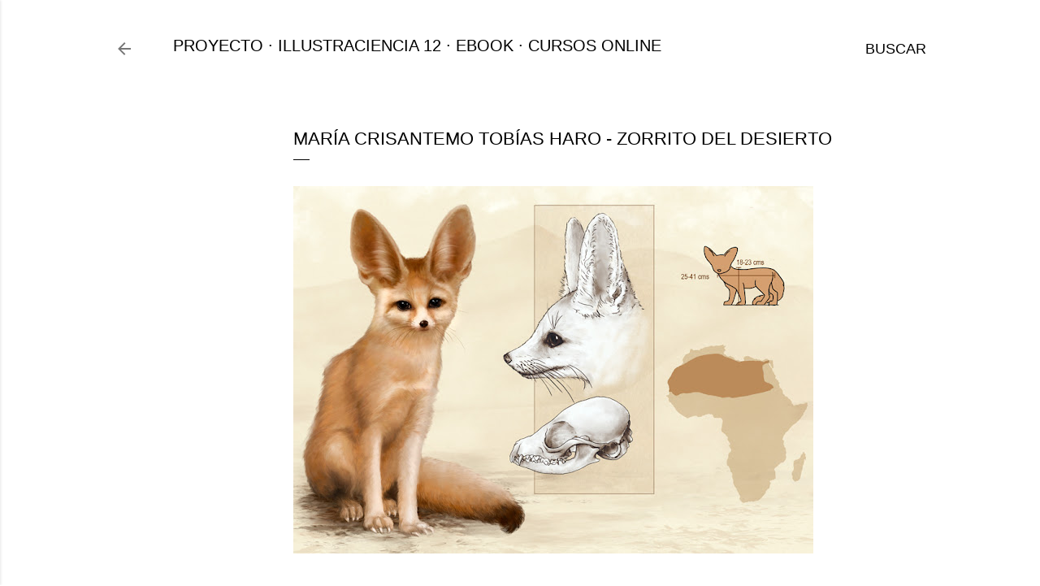

--- FILE ---
content_type: text/html; charset=UTF-8
request_url: http://www.blog.illustraciencia.info/b/stats?style=BLACK_TRANSPARENT&timeRange=ALL_TIME&token=APq4FmB1SgYOpDtH8Z4jl1vAMWhTVkB_He0KcRALlkIazOEpIQvGpFxjypAUT4sAsTt-BL4Ywui_eIMXgqk0qvxgxhgJX7oc8Q
body_size: 255
content:
{"total":2935945,"sparklineOptions":{"backgroundColor":{"fillOpacity":0.1,"fill":"#000000"},"series":[{"areaOpacity":0.3,"color":"#202020"}]},"sparklineData":[[0,7],[1,9],[2,9],[3,7],[4,10],[5,7],[6,11],[7,16],[8,13],[9,8],[10,9],[11,14],[12,9],[13,9],[14,9],[15,11],[16,9],[17,12],[18,14],[19,10],[20,14],[21,23],[22,45],[23,100],[24,57],[25,30],[26,67],[27,46],[28,23],[29,7]],"nextTickMs":31034}